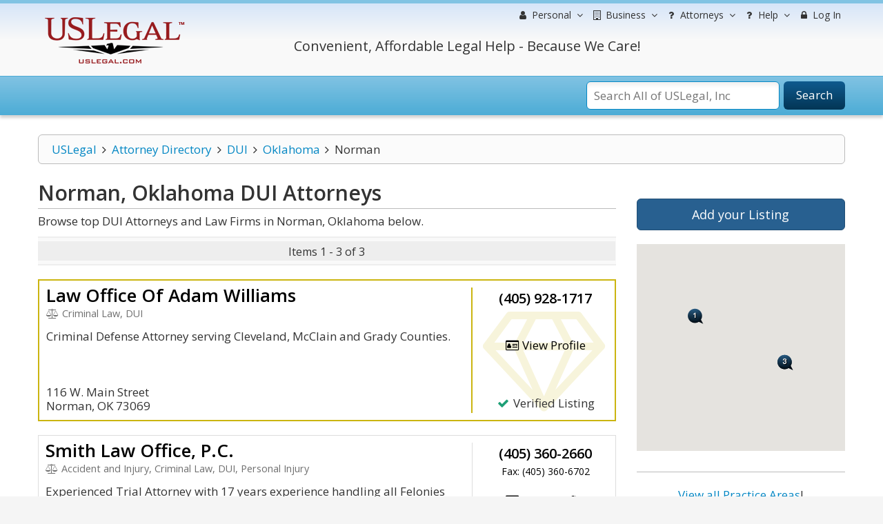

--- FILE ---
content_type: text/html; charset=UTF-8
request_url: https://lawyers.uslegal.com/attorneys/dui-lawyers/oklahoma/norman_1/
body_size: 10452
content:
<!DOCTYPE html>
<html lang="en-US">
<head>
<meta charset="utf-8">
<meta http-equiv="X-UA-Compatible" content="IE=edge">
<meta name="viewport" content="width=device-width, initial-scale=1">
<meta name="apple-mobile-web-app-capable" content="yes">
<meta name="robots" content="index,follow">
<meta name="author" content="US Legal, Inc.">
<base href="https://lawyers.uslegal.com/">
<link rel='shortcut icon' href='favicon.ico' type='image/x-icon'>
<title>Norman DUI Attorneys - Locate Top DUI Lawyers in Norman, Oklahoma - US Legal, Inc.</title>
<meta name="description" content="Contact top Norman Oklahoma DUI lawyers and law firms to represent you. Choose the best attorney using our exclusive US Legal lawyer directory.">
<meta name="keywords" content="Norman Oklahoma DUI lawyers, Norman Oklahoma DUI attorneys, Norman Oklahoma DUI law firms, search Norman Oklahoma DUI lawyers, search Norman Oklahoma DUI law firms, search Norman Oklahoma DUI attorneys">

<link href="https://fonts.googleapis.com/css?family=Montserrat|Open+Sans:300,300i,400,400i,600,600i,700,700i" rel="stylesheet">
<link rel="stylesheet" href="https://maxcdn.bootstrapcdn.com/font-awesome/4.7.0/css/font-awesome.min.css">
<link rel="stylesheet" href="https://maxcdn.bootstrapcdn.com/bootstrap/3.3.7/css/bootstrap.min.css">
<link rel="stylesheet" href="https://ajax.googleapis.com/ajax/libs/jqueryui/1.12.1/themes/smoothness/jquery-ui.css">
<link rel="stylesheet" type="text/css" href="/themes/default/js/fancybox/source/jquery.fancybox.css">
<link rel="stylesheet" type="text/css" href="/themes/default/css/uslegal-template.css?14346">
<link rel="stylesheet" type="text/css" href="/themes/default/css/megamenu.css">
<link rel="stylesheet" type="text/css" href="/themes/default/css/paginator.css">
<link rel="stylesheet" type="text/css" href="/themes/default/css/all-styles.min.css">
<link media="print" type="text/css" rel="stylesheet" href="/themes/default/css/print.css">
<link rel="stylesheet" type="text/css" href="/themes/default/css/pricing-tables.css">
<link href="https://fonts.googleapis.com/css?family=Lato:400,300" rel="stylesheet" type="text/css">

<script language="javascript" type="text/javascript">
	var site_url =  'https://lawyers.uslegal.com/';
	var _UPLOADER_BASE_URI_ = "";
	var __STAR_PATH__;
	var __BASE_URI__ = 'https://lawyers.uslegal.com/';
</script>

<script type="text/javascript">
	var renderGrecaptchas = function() {
		$('.g-recaptcha').each(function(index, el) {
			grecaptcha.render(el, {'sitekey' : '6Lc_UgATAAAAAOKjQlrvXvmXj-H3oEysJEUojwoA'});
		});
	};
</script>

<script>
  (function(i,s,o,g,r,a,m){i['GoogleAnalyticsObject']=r;i[r]=i[r]||function(){
  (i[r].q=i[r].q||[]).push(arguments)},i[r].l=1*new Date();a=s.createElement(o),
  m=s.getElementsByTagName(o)[0];a.async=1;a.src=g;m.parentNode.insertBefore(a,m)
  })(window,document,'script','https://www.google-analytics.com/analytics.js','ga');

  ga('create', 'UA-87978313-3', 'auto');
  ga('send', 'pageview');

</script>

<meta name="google-site-verification" content="gdEV5mObtlgQ6UZoTsBFABEi4DhmM-QLRKc9FwowhMM" />


<script async src="https://cdn.mrkhub.com/sks/js/sks_track.js"></script>
<!-- Google Tag Manager -->
<script>(function(w,d,s,l,i){w[l]=w[l]||[];w[l].push({'gtm.start':
new Date().getTime(),event:'gtm.js'});var f=d.getElementsByTagName(s)[0],
j=d.createElement(s),dl=l!='dataLayer'?'&l='+l:'';j.async=true;j.src=
'https://www.googletagmanager.com/gtm.js?id='+i+dl;f.parentNode.insertBefore(j,f);
})(window,document,'script','dataLayer','GTM-TSCBSTW');</script>
<!-- End Google Tag Manager -->
</head>

<body class="ps-static template-blue width-lg layout-04">
<!-- Google Tag Manager (noscript) -->
<noscript><iframe src="https://www.googletagmanager.com/ns.html?id=GTM-TSCBSTW"
height="0" width="0" style="display:none;visibility:hidden"></iframe></noscript>
<!-- End Google Tag Manager (noscript) -->
<div class="wrapper">
	<div class="page">
		<div class="shadow"></div>
		<div class="swipe-left"></div>
		<div class="swipe">
			<div class="swipe-menu">
				<ul class="swipe-menu-links">
					

<li>
	<a href="https://uslegal.com/" title="USLegal Home">
		<span class="fa fa-fw fa-home"></span>
		USLegal Home
	</a>
</li>
<li>
	<a href="https://lawyers.uslegal.com/" title="lawyers Home">
		<span class="fa fa-fw fa-home"></span>
		Lawyers Home
	</a>
</li>
</ul>

<div class="extra-list switch-show">

	<div class="extra-title">
		<span class="fa fa-fw fa-user"></span>
		Information
	</div>

	<ul>
		<li><a title="Free Information" href="https://uslegal.com/legal-information/">View All</a></li>
		<li><a title="Legal Definitions" href="https://definitions.uslegal.com/">Definitions</a></li>
		<li><a title="Questions and Answers" href="https://answers.uslegal.com/">Questions &amp; Answers</a></li>
		<li><a title="Ask a Question" href="https://answers.uslegal.com/">Ask a Question</a></li>
		<li><a title="Articles" href="https://uslegal.com/guides/">Articles/Guides</a></li>
		<li><a title="Legal Topics" href="https://uslegal.com/legal-topics/">Legal Topics</a></li>
	</ul>

</div>

<div class="extra-list switch-show">

	<div class="extra-title">
		<span class="fa fa-fw fa-building"></span>
		Services
	</div>

	<ul>
		<li><a title="View all Services" href="https://uslegal.com/services/">View All</a></li>
		<li><a title="Ask a Question" href="https://answers.uslegal.com/">Ask a Question</a></li>
		<li><a title="Get Help from one of our Attorneys" href="https://lawyers.uslegal.com/">Find Attorney</a></li>
	</ul>

</div>

<div class="extra-list switch-show">

	<div class="extra-title">
		<span class="fa fa-fw fa-building"></span>
		Products
	</div>

	<ul>
		<li><a title="Legal Forms" href="https://uslegal.com/legal-forms/">Legal Forms</a></li>
		<li><a title="Legal Guides" href="https://uslegal.com/guides/">Legal Guides</a></li>
		
	</ul>

</div>

<ul class="swipe-menu-links">

<li>
	<a href="/account/" role="menuitem">
		<span class="fa fa-lock fa-fw"></span> 
		Log In
	</a>
</li>
	

<li>
	<a href="https://uslegal.com/help/" title="Customer Service">
		<span class="fa fa-fw fa-user-md"></span>
		Help
	</a>
</li>

<li>
	<a href="https://uslegal.com/about/" title="About">
		<span class="fa fa-fw fa-info-circle"></span>
		About
	</a>
</li>
<li>
	<a href="https://www.uslegalforms.com/privacy-notice/" title="Privacy Notice" target="_blank">
		<span class="fa fa-fw fa-pencil-square-o"></span>
		Privacy Notice
	</a>
</li>
				</ul>
			</div>
		</div>

		<div class="top-icon-menu">
			<div class="swipe-control"><i class="fa fa-reorder"></i></div>
			<div class="top-search"><i class="fa fa-search"></i></div>
			<span class="clear"></span>
		</div>

		<div class="header-container">
			<div class="container">
				<div class="row">
					<div class="col-xs-12">
						<div class="header">
							<div class="row">
								<div class="col-xs-12 col-sm-4 col-md-3">
									<div class="logo">
										<strong>USLegal</strong>
										<a href="https://lawyers.uslegal.com/" title="USLegal"><img src="/themes/default/img/uslegal-logo.png" alt="USLegal"></a>
									</div>
								</div>
								<div class="col-xs-12 col-sm-8 col-md-9 hidden-xs">
									<div class="row uslf top-menu">
										<div class="col-xs-12">

											
<nav class="navbar no-border-radius navbar-default no-border dropdown-onhover no-active-arrow no-open-arrow" role="navigation">
	<div class="container-fluid">
		<div class="collapse navbar-collapse" id="navbar-menu">
			<ul class="nav navbar-nav navbar-right">

												
<li class="dropdown-full">
	<a class="dropdown-toggle" id="ddpersonal" href="javascript:;" data-toggle="dropdown" aria-haspopup="true" aria-expanded="false">
		<span class="fa fa-user fa-fw"></span> 
		<span class="hidden-sm reverse">Personal</span><span class="caret"></span>
	</a>
	<div class="dropdown-menu row">
		<h3 class="title-top title-larger ptop0">Personal and Family Life Legal Matters</h3>
		<div class="row">
			<div class="col-xs-6">
				<ul class="row" role="menu">

					<li class="col-xs-12 col-md-6" role="presentation">
						<h3 class="title-top">Free Information</h3>
						<ol>
							<li role="presentation"><a title="Free Information" href="https://uslegal.com/legal-information/" role="menuitem" tabindex="-1">View All</a></li>
							<li role="presentation"><a title="Legal Definitions" href="https://definitions.uslegal.com/" role="menuitem" tabindex="-1">Definitions</a></li>
							<li role="presentation"><a title="Questions and Answers" href="https://answers.uslegal.com/" role="menuitem" tabindex="-1">Questions &amp; Answers</a></li>
							<li role="presentation"><a title="Ask a Question" href="https://answers.uslegal.com/" role="menuitem" tabindex="-1">Ask a Question</a></li>
							<li role="presentation"><a title="Articles" href="https://uslegal.com/guides/" role="menuitem" tabindex="-1">Articles/Guides</a></li>
							<li role="presentation"><a title="Legal Topics" href="https://uslegal.com/legal-topics/" role="menuitem" tabindex="-1">Legal Topics</a></li>
						</ol>
					</li>

					<li class="col-xs-12 col-md-6" role="presentation">
						<h3 class="title-top">Services</h3>
						<ol>
						<li role="presentation"><a title="Order your Last Will and Testament" href="https://www.uslegalforms.com/usl/shop-category/wills-and-estates/" role="menuitem" tabindex="-1">Make your Will</a></li>
							<li role="presentation"><a title="Online Divorce" href="https://www.uslegalforms.com/divorce/" role="menuitem" tabindex="-1">Divorce</a></li>
							<li role="presentation" >
                                <a title="Last Will" href="https://www.uslegalforms.com/service/last-will-and-testament/">Last Will</a>
                            </li>
                            <li role="presentation">
                                <a title="Power of Attorney" href="https://www.uslegalforms.com/service/power-of-attorney/">Power of Attorney</a>
                            </li>
                            <li role="presentation" >
                                <a title="Living Will" href="https://www.uslegalforms.com/service/living-will-health-care-directive/">Living Will</a>
                            </li>
							<li role="presentation"><a title="Ask a Question" href="https://answers.uslegal.com/" role="menuitem" tabindex="-1">Ask a Question</a></li>	
							<li role="presentation"><a title="Get Help from one of our Attorneys" href="https://lawyers.uslegal.com/" role="menuitem" tabindex="-1">Find Attorney</a></li>
							<li role="presentation"><a title="View all Services" href="https://uslegal.com/services/" role="menuitem" tabindex="-1">View All</a></li>
						</ol>
					</li>

				</ul>
			</div>
			<div class="col-xs-6">
				<ul class="row" role="menu">

					<li class="col-xs-12 col-md-6" role="presentation">
						<h3 class="title-top">Products</h3>
						<ol>
								<li role="presentation"><a title="Legal Forms" href="https://www.uslegalforms.com/" role="menuitem" tabindex="-1">Legal Forms</a></li>
					<li role="presentation"><a title="Legal Guides" href="https://uslegal.com/guides/" role="menuitem" tabindex="-1">Legal Guides</a></li>
					<li role="presentation"><a title="Form Drafting" href="https://uslegal.com/document-drafting/" role="menuitem" tabindex="-1">Form Drafting</a></li>
				</ol>
					</li>

					<li class="col-xs-12 col-md-6" role="presentation">
						<h3 class="a-center"><br>
							<em class="">We Care!</em><br><br>
							<em class="">We Help!</em><br><br>
							<em class="">No Hassles Guarantee.</em><br><br>
						</h3>
					</li>

				</ul>
			</div>
		</div>
	</div>
</li>

<li class="dropdown-full">
	<a class="dropdown-toggle" id="ddbusiness" href="javascript:;" data-toggle="dropdown" aria-haspopup="true" aria-expanded="false">
		<span class="fa fa-building-o fa-fw"></span> 
		<span class="hidden-sm reverse">Business</span><span class="caret"></span>
	</a>
	<div class="dropdown-menu row">
		<h3 class="title-top title-larger one-line-text ptop0">
			Get Legal Help for Any Legal Need from People in Business
			</h3>
		<ul class="row" role="menu">

			<li class="col-xs-6 col-md-3" role="presentation">
				<h3 class="title-top">Information</h3>
				<ol>
					<li role="presentation"><a title="Free Information" href="" role="menuitem" tabindex="-1">View All</a></li>
					<li role="presentation"><a title="Legal Definitions" href="https://definitions.uslegal.com/" role="menuitem" tabindex="-1">Definitions</a></li>
					<li role="presentation"><a title="Questions and Answers" href="https://answers.uslegal.com/" role="menuitem" tabindex="-1">Questions &amp; Answers</a></li>
					<li role="presentation"><a title="Ask a Question" href="https://uslegal.com/ask-an-attorney/" role="menuitem" tabindex="-1">Ask a Question</a></li>
					<li role="presentation"><a title="Articles" href="https://uslegal.com/guides/" role="menuitem" tabindex="-1">Articles/Guides</a></li>
					<li role="presentation"><a title="Legal Topics" href="https://uslegal.com/legal-topics/" role="menuitem" tabindex="-1">Legal Topics</a></li>
				</ol>
			</li>

			<li class="col-xs-6 col-md-3" role="presentation">
				<h3 class="title-top">Services</h3>
				<ol>
					<li role="presentation"><a title="Ask a Question" href="https://uslegal.com/ask-an-attorney/" role="menuitem" tabindex="-1">Ask a Question</a></li>
					<li role="presentation"><a title="Get Help from one of our Attorneys" href="https://lawyers.uslegal.com/" role="menuitem" tabindex="-1">Find Attorney</a></li>
					<li role="presentation"><a title="View all Services" href="https://uslegal.com/services/" role="menuitem" tabindex="-1">View All</a></li>
				</ol>
			</li>

			<li class="col-xs-6 col-md-3" role="presentation">
				<h3 class="title-top">Products</h3>
				<ol>
						<li role="presentation"><a title="Legal Forms" href="https://www.uslegalforms.com/" role="menuitem" tabindex="-1">Legal Forms</a></li>
					<li role="presentation"><a title="Legal Guides" href="https://uslegal.com/guides/" role="menuitem" tabindex="-1">Legal Guides</a></li>
					<li role="presentation"><a title="Form Drafting" href="https://uslegal.com/document-drafting/" role="menuitem" tabindex="-1">Form Drafting</a></li>
				</ol>
			</li>

			<li class="col-xs-6 col-md-3" role="presentation">
				<h3 class="title-top">Most Popular</h3>
				<ol>
					<li role="presentation"><a title="Incorporation" href="https://www.uslegalforms.com/starting-a-business/inc.html" role="menuitem" tabindex="-1">Incorporation</a></li>
					<li role="presentation"><a title="LLC Formation" href="https://www.uslegalforms.com/starting-a-business/inc.html" role="menuitem" tabindex="-1">LLC Formation</a></li>
					<li role="presentation"><a title="Ask a Question" href="https://answers.uslegal.com/" role="menuitem" tabindex="-1">Ask a Question</a></li>
					<li role="presentation"><a title="Business Attorneys" href="https://lawyers.uslegal.com/" role="menuitem" tabindex="-1">Attorney Assistance</a></li>
				</ol>
			</li>

		</ul>
	</div>
</li>


<li class="dropdown-grid">
	<a class="dropdown-toggle" id="ddhelp" href="javascript:;" data-toggle="dropdown" aria-haspopup="true" aria-expanded="false">
		<span class="fa fa-question fa-fw"></span>
		<span class="hidden-sm reverse">Attorneys</span><span class="caret"></span>
	</a>
	<div class="dropdown-grid-wrapper dropdown-menu-left">
		<div class="dropdown-menu col-xs-5 col-md-3">
			<ul role="menu">
				<li role="presentation">
					<h3 class="title-top ptop0">For Attorneys</h3>
					<ul role="menu">
						<li role="presentation"><a href="https://uslegal.com/products-services-for-attorneys/" role="menuitem" tabindex="-1">Products</a></li>
						<li class="no-margin divider" role="presentation"></li>
						<li role="presentation"><a href="https://uslegal.com/article-submission/" role="menuitem" tabindex="-1">Submit Article</a></li>
						<li class="no-margin divider" role="presentation"></li>
						<li role="presentation"><a href="https://uslegal.com/domain-or-blog-management/" role="menuitem" tabindex="-1">Domain / Blog Management</a></li>
						<li class="no-margin divider" role="presentation"></li>
						<li role="presentation"><a href="https://uslegal.com/attorneys-wanted/" role="menuitem" tabindex="-1">Attorneys Wanted</a></li>
						<li class="no-margin divider" role="presentation"></li>
						<li role="presentation"><a href="https://lawyers.uslegal.com/account/login/" role="menuitem" tabindex="-1">Attorney Directory</a></li>
						<li class="no-margin divider" role="presentation"></li>
					</ul>
				</li>
			</ul>
		</div>
	</div>
</li>


<li class="dropdown-grid">
	<a class="dropdown-toggle" id="ddhelp" href="javascript:;" data-toggle="dropdown" aria-haspopup="true" aria-expanded="false">
		<span class="fa fa-question fa-fw"></span> 
		Help<span class="caret"></span>
	</a>
	<div class="dropdown-grid-wrapper dropdown-menu-left">
		<div class="dropdown-menu col-xs-5 col-md-3">
			<ul role="menu">
				<li role="presentation">
					<h3 class="title-top ptop0">Customer Service</h3>
					<ul role="menu">
						<li role="presentation"><a href="https://uslegal.com/help/" role="menuitem" tabindex="-1">Contact</a></li>
						<li class="no-margin divider" role="presentation"></li>
						<li role="presentation"><a href="https://uslegal.com/do-i-have-a-case/" role="menuitem" tabindex="-1">Do I have a Case?</a></li>
						<li class="no-margin divider" role="presentation"></li>
						<li role="presentation"><a href="https://uslegal.com/surveys/last-will-checkup/" role="menuitem" tabindex="-1">Last Will Checkup</a></li>
						<li class="no-margin divider" role="presentation"></li>
						<li role="presentation"><a href="https://lawyers.uslegal.com/" role="menuitem" tabindex="-1">Contact an Attorney</a></li>
						<li class="no-margin divider" role="presentation"></li>
						<li role="presentation"><a href="https://uslegal.com/feedback/" role="menuitem" tabindex="-1">Feedback</a></li>
						<li class="no-margin divider" role="presentation"></li>
						<li role="presentation"><a href="https://uslegal.com/privacy/" role="menuitem" tabindex="-1">Your Privacy</a></li>
						<li class="no-margin divider" role="presentation"></li>
					</ul>
				</li>
			</ul>
		</div>
	</div>
</li>


<li>
			<a href="/account/" role="menuitem">
		<span class="fa fa-lock fa-fw"></span> 
		Log In
	</a>
			
</li>


			</ul>
		</div>
	</div>
</nav>

										</div>
									</div>
									<div class="row">
										<div class="col-xs-7 col-sm-7 col-md-8 col-lg-9">
											<div class="a-center">
												<div class="header-phone">
													Convenient, Affordable Legal Help - Because We Care!
												</div>
											</div>
										</div>
										<div class="col-xs-5 col-sm-5 col-md-4 col-lg-3"></div>
									</div>
								</div>
							</div>
						</div>
					</div>
				</div>
				<div class="clear"></div>
			</div>
		</div>

		<div class="top-container">
			<div class="container">
				<div class="row">
					<div class="col-xs-12">
						<div class="top_block">

							

							
<form id="search_mini_form" action="https://search.uslegal.com/" method="get">
	<div class="form-search">
		<label for="inputSearch">Search:</label>
		<span class="icon_search"></span>
		<input id="inputSearch" name="q" class="input-text" type="text" maxlength="50" autocomplete="off" placeholder="Search All of USLegal, Inc" onkeyup="ajax_showOptions(this, 'getAutoSuggest', event)">
		<button type="submit" title="Search" class="button"><span><span>Search</span></span></button>
	</div>
</form>

						</div>
					</div>
				</div>
				<div class="clear"></div>
			</div>
		</div>

				<div class="main-container col2-left-layout">
			<div class="container frontend directories-front">
				<div class="row">
					<div class="col-xs-12">
						<div class="main uslf padding-s">
							
							
															<div class="row">
									<div class="col-main col-xs-12 col-sm-9 col-prime">
										
<div id="breadcrumbs" class="row">
	<div class="col-xs-12">
		<ul class="breadcrumbs"><li><a href="https://uslegal.com">USLegal</a><i aria-hidden="true" class="fa fa-fw fa-angle-right"></i></li><li><a href="https://lawyers.uslegal.com/">Attorney Directory</a><i aria-hidden="true" class="fa fa-fw fa-angle-right"></i></li><li><a href="https://lawyers.uslegal.com/attorneys/dui-lawyers/">DUI</a><i aria-hidden="true" class="fa fa-fw fa-angle-right"></i></li><li><a href="https://lawyers.uslegal.com/attorneys/dui-lawyers/oklahoma/">Oklahoma</a><i aria-hidden="true" class="fa fa-fw fa-angle-right"></i></li><li class="active">Norman</li></ul>	</div>
</div>

<div class="ats-attorney-view">
	<div class="row">
		<div id="content" class="col-xs-12 col-sm-8 col-content">

			<h1 class="title-top title-strong bot5"><span>Norman, Oklahoma DUI</span> Attorneys</h1>

			<p class="bot10">Browse top DUI Attorneys and Law Firms in Norman, Oklahoma below.</p>

			<div class="row">
				<div class="col-xs-12">

					
					
<div class="row">
	<div class="col-sm-12">

		
		<div class="front-paginator bot20 top0"><div class="hidden-xs"><table class="yundle-pagination-table"><tr>
<td class="pagination-td-no"><div class="pagination-div-one nowrap">
Items 1 - 3 of 3
</div></td>
</tr></table></div>
<div class="visible-xs-block"><table class="yundle-pagination-table"><tr>
<td class="pagination-td-no"><div class="pagination-div-one nowrap">
Items 1 - 3 of 3
</div></td>
</tr></table></div>
</div>

		
<section class="dir-summary-box diamond">
	<div class="dir-summary-content">
		<div class="row">

			
						<div class="col-sm-12 col-md-12 col-lg-9 mid-fix center">
			
				<div class="row">
				<div class="col-xs-12 summary-title">
				<h3 class="one-line">
					<a href="attorney/law-office-of-adam-williams-28010132/">
						Law Office Of Adam Williams					</a>
				</h3>

								<div class="subtitle lighter smaller-text one-line bot15">
					<i class="fa fa-balance-scale fa-fw" aria-hidden="true"></i>
					Criminal Law, DUI				</div>
								</div>
				</div>
				
				<div class="row">
				<div class="col-xs-12 summary-desc">
								<div class="text bot15 hidden-xs">
					Criminal Defense Attorney serving Cleveland, McClain and Grady Counties.				</div>
				<div class="text bot15 visible-xs-block">
					Criminal Defense Attorney serving Cleveland, McClain and Grady Counties.				</div>
								</div>
				</div>
			
				<div class="row">
				<div class="col-xs-12 summary-address">
								<div class="address top20">
				<address>
					<span class="hidden-sm">116 W. Main Street</span><span class="hidden-sm"><br></span>Norman, OK 73069				</address>
				</div>
								</div>
				</div>

						</div>
			<div class="col-sm-12 col-md-12 col-lg-3 right a-center">
			
								<div class="pos-rel">
					<div class="level-icon">
						<i class="fa fa-diamond text-icon" aria-hidden="true"></i>
					</div>
				</div>
				
				<div class="row">
					<div class="col-xs-12">
						<div class="sm-md-buffer"></div>
					</div>
				<div class="col-xs-12 col-sm-4 col-md-4 col-lg-12 summary-phone">
				
				<div class="phone">(405) 928-1717</div>

				
								</div>

				<div class="col-xs-12 col-sm-4 col-md-4 col-lg-12 summary-email">
				
				
				<div class="email top20"><a href="attorney/law-office-of-adam-williams-28010132/"><i class="fa fa-id-card-o fa-fw"></i> View Profile</a></div>

								</div>

				<div class="col-xs-12 col-sm-4 col-md-4 col-lg-12 summary-url">
				
				
								</div>

				<div class="col-xs-12 col-sm-4 col-md-4 col-lg-12 summary-verified">
				
				<div class="verified top20"><i class="fa fa-check fa-fw"></i> Verified Listing</div>

								</div>
				</div>

						</div>
		</div>
	</div>
</section>


<section class="dir-summary-box default">
	<div class="dir-summary-content">
		<div class="row">

			
						<div class="col-sm-12 col-md-12 col-lg-9 mid-fix center">
			
				<div class="row">
				<div class="col-xs-12 summary-title">
				<h3 class="one-line">
					<a href="attorney/smith-law-office-pc-98053898/">
						Smith Law Office, P.C.					</a>
				</h3>

								<div class="subtitle lighter smaller-text one-line bot15">
					<i class="fa fa-balance-scale fa-fw" aria-hidden="true"></i>
					Accident and Injury, Criminal Law, DUI, Personal Injury				</div>
								</div>
				</div>
				
				<div class="row">
				<div class="col-xs-12 summary-desc">
								<div class="text bot15 hidden-xs">
					Experienced Trial Attorney with 17 years experience handling all Felonies and Misdemeanors in Cleveland and surrounding counties.  Also deals with Personal Injuries due to...				</div>
				<div class="text bot15 visible-xs-block">
					Experienced Trial Attorney with 17 years experience handling all Felonies and Misdemeanors in Cleveland and surrounding counties.  Also deals with Personal Injuries due to Automobile Accidents.   If you want someone who will fight for your rights, call.				</div>
								</div>
				</div>
			
				<div class="row">
				<div class="col-xs-12 summary-address">
								<div class="address top20">
				<address>
					<span class="hidden-sm">104 East Eufaula</span><span class="hidden-sm"><br></span>Norman, OK 73069				</address>
				</div>
								</div>
				</div>

						</div>
			<div class="col-sm-12 col-md-12 col-lg-3 right a-center">
			
				
				<div class="row">
					<div class="col-xs-12">
						<div class="sm-md-buffer"></div>
					</div>
				<div class="col-xs-12 col-sm-4 col-md-4 col-lg-12 summary-phone">
				
				<div class="phone">(405) 360-2660</div>

				
				
				<div class="fax">Fax: (405) 360-6702</div>

								</div>

				<div class="col-xs-12 col-sm-4 col-md-4 col-lg-12 summary-email">
				
				
				<div class="email top20"><a href="attorney/smith-law-office-pc-98053898/"><i class="fa fa-id-card-o fa-fw"></i> View Profile</a></div>

								</div>

				<div class="col-xs-12 col-sm-4 col-md-4 col-lg-12 summary-url">
				
				
								</div>

				<div class="col-xs-12 col-sm-4 col-md-4 col-lg-12 summary-verified">
								</div>
				</div>

						</div>
		</div>
	</div>
</section>


<section class="dir-summary-box default">
	<div class="dir-summary-content">
		<div class="row">

			
						<div class="col-sm-12 col-md-12 col-lg-9 mid-fix center">
			
				<div class="row">
				<div class="col-xs-12 summary-title">
				<h3 class="one-line">
					<a href="attorney/douglas-j-smith-law-office-pc-12676615/">
						Douglas J. Smith Law Office, P.C.					</a>
				</h3>

								<div class="subtitle lighter smaller-text one-line bot15">
					<i class="fa fa-balance-scale fa-fw" aria-hidden="true"></i>
					Accident and Injury, Criminal Law, DUI, General Practice, Personal Injury				</div>
								</div>
				</div>
				
				<div class="row">
				<div class="col-xs-12 summary-desc">
								<div class="text bot15 hidden-xs">
					Douglas J. Smith, Attorney for the Smith Law Office, P.C. was established in 1990 after graduating from the University of Oklahoma focusing on Auto Accidents, Criminal Law, DUI...				</div>
				<div class="text bot15 visible-xs-block">
					Douglas J. Smith, Attorney for the Smith Law Office, P.C. was established in 1990 after graduating from the University of Oklahoma focusing on Auto Accidents, Criminal Law, DUI and Personal Injury cases for central Oklahoma.				</div>
								</div>
				</div>
			
				<div class="row">
				<div class="col-xs-12 summary-address">
								<div class="address top20">
				<address>
					<span class="hidden-sm">104 East Eufaula Street #a</span><span class="hidden-sm"><br></span>Norman, OK 73069				</address>
				</div>
								</div>
				</div>

						</div>
			<div class="col-sm-12 col-md-12 col-lg-3 right a-center">
			
				
				<div class="row">
					<div class="col-xs-12">
						<div class="sm-md-buffer"></div>
					</div>
				<div class="col-xs-12 col-sm-4 col-md-4 col-lg-12 summary-phone">
				
								</div>

				<div class="col-xs-12 col-sm-4 col-md-4 col-lg-12 summary-email">
				
				
				<div class="email top20"><a href="attorney/douglas-j-smith-law-office-pc-12676615/"><i class="fa fa-id-card-o fa-fw"></i> View Profile</a></div>

								</div>

				<div class="col-xs-12 col-sm-4 col-md-4 col-lg-12 summary-url">
				
				
								</div>

				<div class="col-xs-12 col-sm-4 col-md-4 col-lg-12 summary-verified">
								</div>
				</div>

						</div>
		</div>
	</div>
</section>


		<div class="front-paginator bot0"><div class="hidden-xs"><table class="yundle-pagination-table"><tr>
<td class="pagination-td-no"><div class="pagination-div-one nowrap">
Items 1 - 3 of 3
</div></td>
</tr></table></div>
<div class="visible-xs-block"><table class="yundle-pagination-table"><tr>
<td class="pagination-td-no"><div class="pagination-div-one nowrap">
Items 1 - 3 of 3
</div></td>
</tr></table></div>
</div>

		
	</div>
</div>

				</div>
			</div>

		</div>

		<div class="col-xs-12 col-sm-4 column-02 column-right ats-all-sidebar">
			

<div class="bot20">
	<a class="btn btn-primary btn-lg btn-block" href="account/listing/">Add your Listing</a>
</div>



<div id="divMap">
	<div id="map-canvas"></div>
</div>



<hr>



<div class="row">
	<div class="col-xs-12">
		<p class="a-center">
		<a href="https://lawyers.uslegal.com/">View all Practice Areas</a>!
		</p>
	</div>
</div>


<hr />

<div class="row">
	<div class="col-xs-12">
<p class="a-center">
	<script async src="//pagead2.googlesyndication.com/pagead/js/adsbygoogle.js"></script>
<!-- lawyers right -->
<ins class="adsbygoogle"
     style="display:block"
     data-ad-client="ca-pub-6831319752508398"
     data-ad-slot="9507417686"
     data-ad-format="auto"></ins>
<script>
(adsbygoogle = window.adsbygoogle || []).push({});
</script>
      
		</p>
	</div>
</div>
		</div>

	</div>
</div>


<!-- Modal -->
<div id="myModalSendEmail" class="modal hide fade" tabindex="-1" role="dialog" aria-labelledby="myModalLabel" aria-hidden="true">
	<div class="modal-header">
		<button type="button" class="close" data-dismiss="modal" aria-hidden="true">×</button>
		<h3 class="title">&nbsp;</h3>
	</div>
	<div class="modal-body">

		<form id="contact-form" action="https://lawyers.uslegal.com/attorneys/dui-lawyers/oklahoma/norman_1" accept-charset="utf-8" method="post">		<input name="directory_id" value="" type="hidden" id="directory_id" />
		<div id="contact_msg"></div>

			<div class="row-fluid">
				<div class="span12">
					<div class="span6">
						<p>
							<label for="contact_name">* Name</label>							<input class="loadcaptcha span12" name="contact_name" value="" type="text" id="contact_name" />						</p>
						<p>
							<label for="contact_email">* Your E-mail</label>							<input class="loadcaptcha span12" name="contact_email" value="" type="text" id="contact_email" />						</p>
						<p>
							<label for="contact_title">* Subject</label>							<input class="loadcaptcha span12" name="contact_title" value="" type="text" id="contact_title" />						</p>
					</div>
					<div class="span6">
						<p>
							<label for="message_body">* Message</label>							<textarea rows="3" class="span12" name="message_body" id="message_body"></textarea>						</p>
						<p>
							<div class="capcontact" rel="captcha" data-id="" style="display:none"></div>
						</p>
					</div>
					<div class="span12" style="text-align: center;padding-right: 30px;">
						<input class="btn btn-large btn-primary span10" name="contact_submit" value="Send Message" type="submit" id="contact_submit" />					</div>
					<div class="span4"></div>
				</div>
			</div>

		</form>
	</div>
	<div class="modal-footer"></div>
</div>

<!-- Modal -->
<div id="myModalClickToCall" class="modal hide fade" tabindex="-1" role="dialog" aria-labelledby="myModalLabel" aria-hidden="true">
	<div class="modal-header">
		<button type="button" class="close" data-dismiss="modal" aria-hidden="true">×</button>
		<h3 class="title">Click to Call</h3>
	</div>
	<div class="modal-body">

		<form id="contact-form form-horizontal" action="https://lawyers.uslegal.com/attorneys/dui-lawyers/oklahoma/norman_1" accept-charset="utf-8" method="post">		<input name="did" value="" type="hidden" id="did" />
		<div id="clicktocallmsg"></div>

		<p>Enter your phone to call the listing owner with no costs.</p>

		<div class="control-group">
			<label class="control-label" for=""><label for="phone_number">* Phone</label></label>
			<div class="controls">
				<input class="" name="phone_number" value="" type="text" id="phone_number" />			</div>
		</div>

		</form>	</div>
	<div class="modal-footer">
		<input class="btn btn-large btn-primary" name="clicktocall_submit" value="Call" type="submit" id="clicktocall_submit" />	</div>
</div>

<!-- Modal -->
<div id="myModalSendToPhone" class="modal hide fade" tabindex="-1" role="dialog" aria-labelledby="myModalLabel" aria-hidden="true">
	<div class="modal-header">
		<button type="button" class="close" data-dismiss="modal" aria-hidden="true">×</button>
		<h3 class="title">Send To Phone</h3>
	</div>
	<div class="modal-body">

		<form id="contact-form form-horizontal" action="https://lawyers.uslegal.com/attorneys/dui-lawyers/oklahoma/norman_1" accept-charset="utf-8" method="post">		<input name="did" value="" type="hidden" id="did" />
		<div id="sendtophonemsg"></div>

		<p>Send info about this listing to a phone.</p>

		<div class="control-group">
			<label class="control-label" for=""><label for="phone_number">* Phone</label></label>
			<div class="controls">
				<input class="" name="phone_number" value="" type="text" id="phone_number" />			</div>
		</div>

		</form>	</div>
	<div class="modal-footer">
		<input class="btn btn-large btn-primary" name="sendtophone_submit" value="Send" type="submit" id="sendtophone_submit" />	</div>
</div>

<!-- Modal -->
<div id="myModalSendToFriend" class="modal hide fade" tabindex="-1" role="dialog" aria-labelledby="myModalLabel" aria-hidden="true">
	<div class="modal-header">
		<button type="button" class="close" data-dismiss="modal" aria-hidden="true">×</button>
		<h3 id="myModalLabel">Email to Friend</h3>
	</div>
	<div class="modal-body">
		<div id="message-email"></div>
		<div class="row-fluid">
			<div class="span12">
				<div class="span6">
					<div class="control-group">
						<label for="friend_mail" class="control-label">* To (your friend's e-mail)</label>
						<div class="controls">
							<input class="span12 loadcaptcha" id="friend_mail" name="friend_mail" value="" type="text" />						</div>
					</div>

					<div class="control-group">
						<label for="friend_name" class="control-label">To (your friend's name)</label>
						<div class="controls">
							<input class="span12" id="friend_name" name="friend_name" value="" type="text" />						</div>
					</div>

					<div class="control-group">
						<label for="your_mail" class="control-label">* From (your e-mail)</label>
						<div class="controls">
							<input class="span12 loadcaptcha" id="your_mail" name="your_mail" value="" type="text" />						</div>
					</div>

					<div class="control-group">
						<label for="your_name" class="control-label">From (your name)</label>
						<div class="controls">
							<input class="span12" id="your_name" name="your_name" value="" type="text" />						</div>
					</div>

					<div class="control-group">
						<label for="subject" class="control-label">* Subject</label>
						<div class="controls">
							<input class="span12 loadcaptcha" id="subject" name="subject" value="" type="text" />						</div>
					</div>
				</div>
				<div class="span6">
					<div class="control-group">
						<label for="message" class="control-label">Additional message</label>
						<div class="controls">
							<textarea rows="8" class="span12" id="message" name="message"></textarea>						</div>

						<div class="capfriend" rel="captcha" id="" data-id="" style="display:none"></div>

					</div>
				</div>
				<input id="listing" type="hidden" name="listing" value="" />			</div>
		</div>
	</div>
	<div class="modal-footer">
		<button class="btn" data-dismiss="modal" aria-hidden="true">Cancel</button>
		<button class="btn btn-primary" id="sendListingMail">Send</button>
	</div>
</div>

									</div>
																	</div>
							
															<div class="row">
									<div class="col-xs-12">
										

<aside role="complementary" class="sidebar" id="quarternary">

<hr>


<div class="row">
	<div class="col-xs-12 a-center">
<script async src="//pagead2.googlesyndication.com/pagead/js/adsbygoogle.js"></script>
<!-- Atty directory Bottom -->
<ins class="adsbygoogle"
     style="display:block"
     data-ad-client="ca-pub-6831319752508398"
     data-ad-slot="8632591393"
     data-ad-format="auto"></ins>
<script>
(adsbygoogle = window.adsbygoogle || []).push({});
</script>
</div></div>
</aside>
									</div>
								</div>
													</div>
					</div>
				</div>
			</div>
		</div>
	
		
<div class="footer-container">
	<div class="container">
		<div class="row">
			<div class="col-xs-12">
				<div class="footer">
					<div class="footer-cols-wrapper">
						<div class="footer-col footer-col-ex">
							<div class="f_block f-bot-margin">
								
								<h4>Legal Information<span class="toggle"></span><span class="toggle"></span></h4>
								<div class="footer-col-content">
									<div class="">
										<ul>
											<li><a href="https://uslegal.com/legal-topics/">Legal Topics</a></li>
											<li><a href="https://definitions.uslegal.com/">Definitions</a></li>
											<li><a href="https://answers.uslegal.com/">Ask a Question</a></li>
											<li><a href="https://uslegal.com/legal-topics/">Laws</a></li>
											<li><a href="https://uslegal.com/legal-information/">View All</a></li>
										</ul>
									</div>
								</div>
							</div>
							<div class="f_block">
								
								<h4>Products<span class="toggle"></span><span class="toggle"></span></h4>
								<div class="footer-col-content">
									<div class="">
										<ul>
											<li><a href="https://uslegal.com/legal-forms/">Personal Legal Forms</a></li>
											<li><a href="https://uslegal.com/business-legal-forms/">Business Legal Forms</a></li>
											<li><a href="https://www.uslegalforms.com/">Legal Forms</a></li>
											<li><a href="https://www.formspass.com/">FormsPass Subscriptions</a></li>
											<li><a href="https://uslegal.com/marketing/">Marketing</a></li>
										</ul>
									</div>
								</div>
							</div>
						</div>
						<div class="footer-col footer-col-ex">
							<div class="f_block f-bot-margin">
								
								<h4>For Consumer<span class="toggle"></span><span class="toggle"></span></h4>
								<div class="footer-col-content">
									<div class="">
										<ul>
											<li><a href="https://uslegal.com/legal-information/">Information</a></li>
											<li><a href="https://www.uslegalforms.com/">Legal Forms</a></li>
											<li><a href="https://uslegal.com/document-review/">Document Review</a></li>
											<li><a href="https://uslegal.com/fixed-fee-services/">Fixed Fee Services</a></li>
											<li><a href="https://uslegal.com/legal-help/">Get Legal Help</a></li>
											<li><a href="https://www.uslegalforms.com/divorce/" title="Divorce" rel="nofollow">Divorce</a></li>
											<li><a href="https://uslegal.com/for-consumers/">View All</a></li>
										</ul>
									</div>
								</div>
							</div>
							<div class="f_block">
								
								<h4>Services<span class="toggle"></span><span class="toggle"></span></h4>
								<div class="footer-col-content">
									<div class="">
										<ul>
											<li>
                                                <a title="Last Will" href="https://www.uslegalforms.com/service/last-will-and-testament/">Last Will</a>
                                            </li>
                                            <li>
                                                <a title="Power of Attorney" href="https://www.uslegalforms.com/service/power-of-attorney/">Power of Attorney</a>
                                            </li>
                                            <li>
                                                <a title="Living Will" href="https://www.uslegalforms.com/service/living-will-health-care-directive/">Living Will</a>
                                            </li>
											<li><a href="https://uslegal.com/attorney-assistance/">Attorney Assistance</a></li>
											<li><a href="https://www.uslegalforms.com/partners.htm/">Partner with us</a></li>
										</ul>
									</div>
								</div>
							</div>
						</div>
						<div class="footer-col footer-col-ex">
							<div class="f_block f-bot-margin">
								
								<h4>For Business<span class="toggle"></span><span class="toggle"></span></h4>
								<div class="footer-col-content">
									<div class="">
										<ul>
											<li><a href="https://uslegal.com/legal-information/">Information</a></li>
											<li><a href="https://www.uslegalforms.com/">Legal Forms</a></li>
											<li><a href="https://answers.uslegal.com/">Answers</a></li>
										</ul>
									</div>
								</div>
							</div>
						
						</div>
						<div class="footer-col wide-col footer-col-ex">
							<div class="f_block f-bot-margin">

								<h4>Customer Support<span class="toggle"></span><span class="toggle"></span></h4>
								<div class="footer-col-content">
									<div class="">
										<ul>
											<li>+1 833 426 79 33</li>
                                            <li><a href="https://www.uslegalforms.com/terms-of-service/" target="_new">Terms of Service</a></li>
                                            <li><a href="https://www.uslegalforms.com/privacy-notice/" target="_blank">Privacy Notice</a></li>
                                            <li><a href="//legal.uslegalforms.com/" target="_blank">Legal Hub</a></li>
                                            <li><a href="https://uslegal.com/why-uslegal/">Why USLegal?</a></li>
											<li><a href="https://uslegal.com/legal-help/">Get Help</a></li>
                                            <li><a href="https://policies.airslate.com/bug-bounty-program">Bug Bounty Program</a></li>
											<li><a href="https://uslegal.com/login-information/">My Account</a></li>
										</ul>
									</div>
								</div>
							</div>
							<div class="f_block">

								<h4>Our Sites<span class="toggle"></span><span class="toggle"></span></h4>
								<div class="footer-col-content">
									<div class="">
										<ul>
                                      <li><a href="https://www.uslegalforms.com/" target="_blank">US Legal Forms</a></li>
											<li><a href="https://uslegal.com/" target="_new">USLegal</a></li>
											<li><a href="https://www.formspass.com/" target="_new">FormsPass</a></li>
											<li><a href="https://www.pdffiller.com/" target="_new">pdfFiller</a></li>
											<li><a href="https://www.signnow.com/" target="_new">signNow</a></li>
	
<li><a href="https://www.airslate.com/workflows" target="_new">airSlate WorkFlow</a></li>
											</ul>
									</div>
								</div>
							</div>
						</div> 
						<div class="footer-col wide-col last footer-col-ex">
								<div class="f_block">
								
								<h4>Get the USLegal Newsletter<span class="toggle"></span></h4>
								<div class="footer-col-content">
								<script type="text/javascript" src="//app.icontact.com/icp/core/mycontacts/signup/designer/form/automatic?id=622&cid=1674568&lid=16780"></script>
								</div>
							</div>
							<address>&copy; Copyright 1997-2026 US Legal, Inc.<br><a href="/disclaimer/">Disclaimer and License</a></address>
							<div class="row uslf">
								<div class="col-xs-12 top15">
                                As seen in:
									<img src="https://definitions.uslegal.com/assets/img/promo_publications.png" alt="The Washington Post" class="img-responsive">
								</div>
							</div>
                            
                            <div class="content-info" >
                                <div class="content-info__chapter content-info__chapter--socials">
                                    <div class="content-info__title">Social Media</div>
                                    <ul class="socials-list">
                                        <li class="socials-list__item">
                                            <a class="socials-list__link socials-list__link--facebook" href="https://www.facebook.com/USLegalInc?utm_source=facebook&amp;utm_medium=social&amp;utm_campaign=uslf_website_icon" target="_blank" aria-label="USLegal facebook"><svg xmlns="http://www.w3.org/2000/svg" width="21" height="21" viewBox="0 0 21 21">
                                                    <path fill-rule="nonzero" d="M17.924 0H3.076A3.08 3.08 0 0 0 0 3.076v14.848A3.08 3.08 0 0 0 3.076 21H9.27v-7.424H6.809V9.885h2.46V7.383a3.695 3.695 0 0 1 3.692-3.692h3.732v3.692h-3.732v2.502h3.732l-.615 3.691h-3.117V21h4.963A3.08 3.08 0 0 0 21 17.924V3.076A3.08 3.08 0 0 0 17.924 0z"></path>
                                                </svg>
                                            </a>
                                        </li>
                                        <li class="socials-list__item">
                                            <a class="socials-list__link socials-list__link--linkedin" href="https://www.linkedin.com/company/uslegalforms/?utm_source=linkedin&amp;utm_medium=social&amp;utm_campaign=uslf_website_icon" target="_blank" aria-label="USLegal linkedin"><svg xmlns="http://www.w3.org/2000/svg" width="21" height="21" viewBox="0 0 21 21">
                                                    <path fill-rule="nonzero" d="M19.1 0H1.9A1.9 1.9 0 0 0 0 1.9v17.2C0 20.15.85 21 1.9 21h17.2a1.9 1.9 0 0 0 1.9-1.9V1.9A1.9 1.9 0 0 0 19.1 0zM6.498 18.133a.553.553 0 0 1-.553.553H3.592a.553.553 0 0 1-.553-.553V8.268c0-.305.248-.553.553-.553h2.353c.306 0 .553.248.553.553v9.865zM4.768 6.786a2.236 2.236 0 1 1 0-4.472 2.236 2.236 0 0 1 0 4.472zm14.028 11.391c0 .281-.227.509-.508.509h-2.525a.508.508 0 0 1-.509-.509V13.55c0-.69.203-3.024-1.803-3.024-1.557 0-1.872 1.597-1.936 2.315v5.336c0 .281-.227.509-.508.509H8.565a.508.508 0 0 1-.509-.509V8.224c0-.281.228-.509.509-.509h2.442c.28 0 .508.228.508.509v.86c.577-.866 1.435-1.534 3.26-1.534 4.044 0 4.021 3.778 4.021 5.853v4.774z"></path>
                                                </svg>
                                            </a>
                                        </li>
                                        <li class="socials-list__item">
                                            <a class="socials-list__link socials-list__link--twitter" href="https://twitter.com/USLegalForms?utm_source=twitter&amp;utm_medium=social&amp;utm_campaign=uslf_website_icon" target="_blank" aria-label="USLegal twitter"><svg xmlns="http://www.w3.org/2000/svg" width="21" height="17" viewBox="0 0 21 17">
                                                    <path fill-rule="evenodd" d="M7.834 17c-.908 0-1.842-.073-2.783-.219-1.656-.257-3.332-1.113-3.807-1.37L0 14.738l1.347-.438c1.473-.479 2.368-.776 3.477-1.241-1.11-.532-1.966-1.489-2.378-2.726l-.313-.94.257.038a4.632 4.632 0 0 1-.585-.714c-.53-.796-.812-1.77-.752-2.605l.06-.821.496.19a4.565 4.565 0 0 1-.45-1.248 4.706 4.706 0 0 1 .512-3.2l.433-.785.579.688C4.515 3.112 6.835 4.403 9.588 4.78c-.112-.767-.028-1.507.251-2.17.325-.773.903-1.428 1.67-1.894a5.06 5.06 0 0 1 2.912-.708 4.677 4.677 0 0 1 2.859 1.167c.383-.099.665-.204 1.046-.346.23-.085.49-.182.815-.293l1.2-.41-.782 2.21.16-.01L21 2.27l-.757 1.024c-.044.058-.055.075-.07.098-.061.091-.137.204-1.176 1.577-.26.344-.39.791-.366 1.26.092 1.784-.13 3.398-.658 4.797a8.484 8.484 0 0 1-2.304 3.376c-1.272 1.133-2.895 1.909-4.823 2.306-.945.194-1.96.292-3.012.292z"></path>
                                                </svg>
                                            </a>
                                        </li>
                                        <li class="socials-list__item">
                                            <a class="socials-list__link socials-list__link--youtube" href="https://www.youtube.com/channel/UC7DkKV1D49yQlTl0jzByngw?utm_source=youtube&amp;utm_medium=social&amp;utm_campaign=uslf_website_icon" target="_blank" aria-label="USLegal youtube"><svg width="21" height="15" viewBox="0 0 21 15" fill="none" xmlns="http://www.w3.org/2000/svg">
                                                    <path d="M20.5673 2.45894C20.3252 1.55933 19.616 0.850209 18.7165 0.607961C17.0732 0.158234 10.4998 0.158234 10.4998 0.158234C10.4998 0.158234 3.92659 0.158234 2.28325 0.590818C1.40109 0.832905 0.674512 1.55949 0.432425 2.45894C0 4.10212 0 7.50993 0 7.50993C0 7.50993 0 10.9349 0.432425 12.5609C0.674672 13.4604 1.38379 14.1696 2.28341 14.4119C3.94389 14.8616 10.5 14.8616 10.5 14.8616C10.5 14.8616 17.0732 14.8616 18.7165 14.429C19.6161 14.1869 20.3252 13.4777 20.5675 12.5782C20.9999 10.9349 20.9999 7.52723 20.9999 7.52723C20.9999 7.52723 21.0172 4.10212 20.5673 2.45894Z" fill="2C2C2C"></path>
                                                    <path d="M8.40688 10.6582L13.873 7.50996L8.40688 4.36169V10.6582Z" fill="white"></path>
                                                </svg>
                                            </a>
                                        </li>
                                    </ul>
                                </div>
                            </div>
                            
                        </div>
						<div class="clear"></div>
					</div>
					<div class="clear"></div>
				</div>
			</div>
		</div>
	</div>
</div>

	</div>
</div>

<div class="modal-windows uslf">
	</div>

<script type="text/javascript" src="/themes/default/js/autosuggest.js"></script>
<!--<script src="https://ajax.googleapis.com/ajax/libs/jquery/1.12.4/jquery.min.js"></script>-->
<script
  src="https://code.jquery.com/jquery-3.6.0.min.js"
  integrity="sha256-/xUj+3OJU5yExlq6GSYGSHk7tPXikynS7ogEvDej/m4="
  crossorigin="anonymous"></script>
<script
  src="https://code.jquery.com/jquery-migrate-3.3.2.min.js"
  integrity="sha256-Ap4KLoCf1rXb52q+i3p0k2vjBsmownyBTE1EqlRiMwA="
  crossorigin="anonymous"></script>
<script src="https://ajax.googleapis.com/ajax/libs/jqueryui/1.12.1/jquery-ui.min.js"></script>
<script src="https://maxcdn.bootstrapcdn.com/bootstrap/3.3.7/js/bootstrap.min.js"></script>
<script type="text/javascript" src="/themes/default/js/superfish.js"></script>
<script type="text/javascript" src="/themes/default/js/scripts.js"></script>
<script src="https://www.google.com/recaptcha/api.js?onload=renderGrecaptchas&render=explicit" async defer></script>

	<script type="text/javascript" src="//maps.googleapis.com/maps/api/js?key=AIzaSyDy-0LR6ijals8EKtPhiwRxrZpuBxpLfhQ&libraries=places"></script>
	<script type="text/javascript" src="https://lawyers.uslegal.com/themes/default/js/jquery.form.js?1758030606"></script>
	<script type="text/javascript" src="https://lawyers.uslegal.com/themes/default/js/directories/directories.js?1758030606"></script>
	<script type="text/javascript">document.getElementById('map-canvas').style.height="300px";var locations=[["Law Office Of Adam Williams",35.220157,-97.444476,1,"\/themes\/default\/css\/directories\/markers\/marker_1.png"],["Smith Law Office, P.C.",35.218973,-97.441682,2,"\/themes\/default\/css\/directories\/markers\/marker_2.png"],["Douglas J. Smith Law Office, P.C.",35.218973,-97.441682,3,"\/themes\/default\/css\/directories\/markers\/marker_3.png"]];var map=new google.maps.Map(document.getElementById('map-canvas'),{zoom:9,scrollwheel:false,center:new google.maps.LatLng(0,0),mapTypeId:google.maps.MapTypeId.ROADMAP});var infowindow=new google.maps.InfoWindow();var marker,i;var myBounds=new google.maps.LatLngBounds();for(i=0;i<locations.length;i++){marker=new google.maps.Marker({position:new google.maps.LatLng(locations[i][1],locations[i][2]),map:map,icon:locations[i][4]});myBounds.extend(new google.maps.LatLng(locations[i][1],locations[i][2]));google.maps.event.addListener(marker,'click',(function(marker,i){return function(){infowindow.setContent(locations[i][0]);infowindow.open(map,marker);}})(marker,i));}map.fitBounds(myBounds);</script>
</body>
</html>

--- FILE ---
content_type: text/html; charset=utf-8
request_url: https://www.google.com/recaptcha/api2/aframe
body_size: -86
content:
<!DOCTYPE HTML><html><head><meta http-equiv="content-type" content="text/html; charset=UTF-8"></head><body><script nonce="JZuPZeAYiL5M_YrevIX1lA">/** Anti-fraud and anti-abuse applications only. See google.com/recaptcha */ try{var clients={'sodar':'https://pagead2.googlesyndication.com/pagead/sodar?'};window.addEventListener("message",function(a){try{if(a.source===window.parent){var b=JSON.parse(a.data);var c=clients[b['id']];if(c){var d=document.createElement('img');d.src=c+b['params']+'&rc='+(localStorage.getItem("rc::a")?sessionStorage.getItem("rc::b"):"");window.document.body.appendChild(d);sessionStorage.setItem("rc::e",parseInt(sessionStorage.getItem("rc::e")||0)+1);localStorage.setItem("rc::h",'1769076645492');}}}catch(b){}});window.parent.postMessage("_grecaptcha_ready", "*");}catch(b){}</script></body></html>